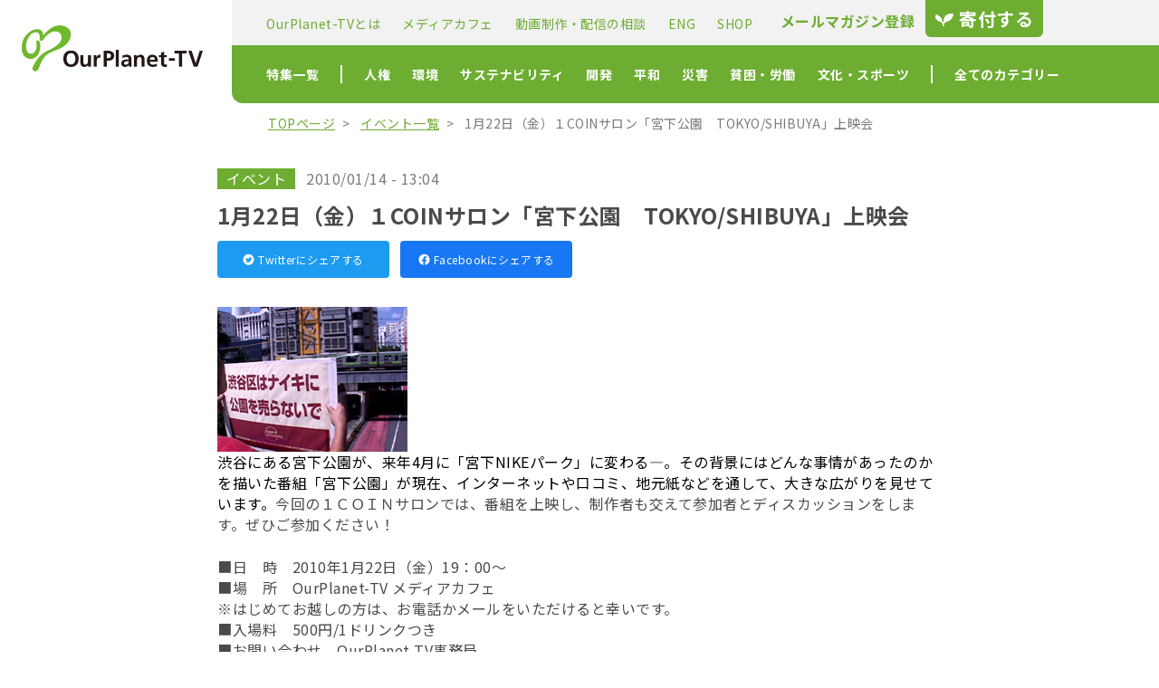

--- FILE ---
content_type: text/html; charset=UTF-8
request_url: https://www.ourplanet-tv.org/event/34943/
body_size: 13930
content:
<!DOCTYPE html>
<html lang="ja">
<head>
    <meta charset="UTF-8">
    <title>1月22日（金）１COINサロン「宮下公園　TOKYO/SHIBUYA」上映会 | OurPlanet-TV：特定非営利活動法人 アワープラネット・ティービー</title>
    <meta name="keywords" lang="ja" content="" />
    <meta name="description" lang="ja" content="" />
    <meta name="viewport" content="width=device-width,initial-scale=1.6,maximum-scale=1.0,user-scalable=yes">
    
        <meta property="og:url" content="https://www.ourplanet-tv.org/event/34943/" />
    <meta property="og:type" content="article" />
    <meta property="og:title" content="1月22日（金）１COINサロン「宮下公園　TOKYO/SHIBUYA」上映会 | OurPlanet-TV：特定非営利活動法人 アワープラネット・ティービー" /> 
    <meta property="og:description" content="渋谷にある宮下公園が、来年4月に「宮下NIKEパーク」に変わる―。その背景にはどんな事情があったのかを描いた番組「宮下公園」が現在、インターネットや口コミ、地元紙などを通して、大きな広がりを見せています。今回の１ＣＯＩＮ [&hellip;]" />
        <meta property="og:image" content="https://www.ourplanet-tv.org/wp/wp-content/uploads/2021/08/picture-7890.jpg" />
        <script type="text/javascript" src="//ajax.googleapis.com/ajax/libs/jquery/1.8.2/jquery.min.js"></script>

    <link rel="apple-touch-icon" sizes="180x180" href="/assets/icons/apple-touch-icon.png">
    <link rel="icon" type="image/png" sizes="32x32" href="/assets/icons/favicon-32x32.png">
    <link rel="icon" type="image/png" sizes="16x16" href="/assets/icons/favicon-16x16.png">


    <!-- Google fonts -->
    <link rel="preconnect" href="https://fonts.gstatic.com">
    <link href="https://fonts.googleapis.com/css2?family=Noto+Sans+JP:wght@400;700&display=swap" rel="stylesheet">

    <!-- font awsome -->
    <script src="https://kit.fontawesome.com/92790c94d5.js" crossorigin="anonymous"></script>

    <!-- ページのスタイル -->
    <link rel="stylesheet" href="/assets/css/page.css">
    <meta name='robots' content='max-image-preview:large' />
<link rel='dns-prefetch' href='//s.w.org' />
		<script type="text/javascript">
			window._wpemojiSettings = {"baseUrl":"https:\/\/s.w.org\/images\/core\/emoji\/13.1.0\/72x72\/","ext":".png","svgUrl":"https:\/\/s.w.org\/images\/core\/emoji\/13.1.0\/svg\/","svgExt":".svg","source":{"concatemoji":"https:\/\/www.ourplanet-tv.org\/wp\/wp-includes\/js\/wp-emoji-release.min.js?ver=5.8.12"}};
			!function(e,a,t){var n,r,o,i=a.createElement("canvas"),p=i.getContext&&i.getContext("2d");function s(e,t){var a=String.fromCharCode;p.clearRect(0,0,i.width,i.height),p.fillText(a.apply(this,e),0,0);e=i.toDataURL();return p.clearRect(0,0,i.width,i.height),p.fillText(a.apply(this,t),0,0),e===i.toDataURL()}function c(e){var t=a.createElement("script");t.src=e,t.defer=t.type="text/javascript",a.getElementsByTagName("head")[0].appendChild(t)}for(o=Array("flag","emoji"),t.supports={everything:!0,everythingExceptFlag:!0},r=0;r<o.length;r++)t.supports[o[r]]=function(e){if(!p||!p.fillText)return!1;switch(p.textBaseline="top",p.font="600 32px Arial",e){case"flag":return s([127987,65039,8205,9895,65039],[127987,65039,8203,9895,65039])?!1:!s([55356,56826,55356,56819],[55356,56826,8203,55356,56819])&&!s([55356,57332,56128,56423,56128,56418,56128,56421,56128,56430,56128,56423,56128,56447],[55356,57332,8203,56128,56423,8203,56128,56418,8203,56128,56421,8203,56128,56430,8203,56128,56423,8203,56128,56447]);case"emoji":return!s([10084,65039,8205,55357,56613],[10084,65039,8203,55357,56613])}return!1}(o[r]),t.supports.everything=t.supports.everything&&t.supports[o[r]],"flag"!==o[r]&&(t.supports.everythingExceptFlag=t.supports.everythingExceptFlag&&t.supports[o[r]]);t.supports.everythingExceptFlag=t.supports.everythingExceptFlag&&!t.supports.flag,t.DOMReady=!1,t.readyCallback=function(){t.DOMReady=!0},t.supports.everything||(n=function(){t.readyCallback()},a.addEventListener?(a.addEventListener("DOMContentLoaded",n,!1),e.addEventListener("load",n,!1)):(e.attachEvent("onload",n),a.attachEvent("onreadystatechange",function(){"complete"===a.readyState&&t.readyCallback()})),(n=t.source||{}).concatemoji?c(n.concatemoji):n.wpemoji&&n.twemoji&&(c(n.twemoji),c(n.wpemoji)))}(window,document,window._wpemojiSettings);
		</script>
		<style type="text/css">
img.wp-smiley,
img.emoji {
	display: inline !important;
	border: none !important;
	box-shadow: none !important;
	height: 1em !important;
	width: 1em !important;
	margin: 0 .07em !important;
	vertical-align: -0.1em !important;
	background: none !important;
	padding: 0 !important;
}
</style>
	<link rel='stylesheet' id='wp-block-library-css'  href='https://www.ourplanet-tv.org/wp/wp-includes/css/dist/block-library/style.min.css?ver=5.8.12' type='text/css' media='all' />
<link rel='stylesheet' id='contact-form-7-css'  href='https://www.ourplanet-tv.org/wp/wp-content/plugins/contact-form-7/includes/css/styles.css?ver=5.4.2' type='text/css' media='all' />
<link rel="https://api.w.org/" href="https://www.ourplanet-tv.org/wp-json/" /><link rel="alternate" type="application/json" href="https://www.ourplanet-tv.org/wp-json/wp/v2/event/34943" /><link rel="EditURI" type="application/rsd+xml" title="RSD" href="https://www.ourplanet-tv.org/wp/xmlrpc.php?rsd" />
<link rel="wlwmanifest" type="application/wlwmanifest+xml" href="https://www.ourplanet-tv.org/wp/wp-includes/wlwmanifest.xml" /> 
<meta name="generator" content="WordPress 5.8.12" />
<link rel="canonical" href="https://www.ourplanet-tv.org/event/34943/" />
<link rel='shortlink' href='https://www.ourplanet-tv.org/?p=34943' />
<link rel="alternate" type="application/json+oembed" href="https://www.ourplanet-tv.org/wp-json/oembed/1.0/embed?url=https%3A%2F%2Fwww.ourplanet-tv.org%2Fevent%2F34943%2F" />
<link rel="alternate" type="text/xml+oembed" href="https://www.ourplanet-tv.org/wp-json/oembed/1.0/embed?url=https%3A%2F%2Fwww.ourplanet-tv.org%2Fevent%2F34943%2F&#038;format=xml" />
</head>
<body>
<div id="header">
    <a href="/" class="logo">
        <img src="/assets/img/logo.png" height="101" width="400" alt="">
    </a>

    <div class="menu" data-modal-menu-toggle>
        <a href="/donation" class="donation sp">
            <span class="leaf">
                <svg width="21" height="14" viewBox="0 0 21 14" fill="none" xmlns="http://www.w3.org/2000/svg">
                    <path d="M7.67343 8.44707C7.01662 7.73077 8.50872 4.32735 1.16526 0.924329C-0.148357 1.16271 -1.9399 7.19335 5.82239 9.22365C8.38973 10.0589 8.09147 12.9249 8.09147 13.9998H9.58357C9.58357 13.9998 8.97334 10.5909 11.7004 9.34108C13.5565 8.49248 18.681 8.21966 20.0412 0.562655C17.4488 -0.936884 9.01796 0.259302 9.22737 7.85524C9.10447 8.92383 9.0434 9.82879 8.44923 9.58181C7.73331 9.28315 7.67343 8.44707 7.67343 8.44707Z" fill="#89C254" />
                </svg>
            </span>
            寄付する
        </a>

        <button class="hamburger sp">
            <span></span>
            <span></span>
            <span></span>
        </button>

                <nav class="pc sub-navigation">
            <ul class="sub-navigation-list">
                <li class="list-item">
                    <a href="/aboutus">
                        OurPlanet-TVとは
                    </a>
                </li>
                <li class="list-item">
                    <a href="/mediacafe">
                        メディアカフェ
                    </a>
                </li>
                <li class="list-item">
                    <a href="/production">
                        動画制作・配信の相談
                    </a>
                </li>
                <li class="list-item">
                    <a href="/eng">
                        ENG
                    </a>
                </li>
                <li class="list-item">
                    <a href="https://optv.theshop.jp/" target="_blank">
                        SHOP
                    </a>
                </li>
            </ul>
            <div class="other">
                <a href="/mailmagazine" class="mail-magazine">
                    <i class="fas fa-paper-plane"></i>
                    メールマガジン登録
                </a>
                <a href="/donation" class="donation">
                    <span class="leaf">
                        <svg width="21" height="14" viewBox="0 0 21 14" fill="none" xmlns="http://www.w3.org/2000/svg">
                            <path d="M7.67343 8.44707C7.01662 7.73077 8.50872 4.32735 1.16526 0.924329C-0.148357 1.16271 -1.9399 7.19335 5.82239 9.22365C8.38973 10.0589 8.09147 12.9249 8.09147 13.9998H9.58357C9.58357 13.9998 8.97334 10.5909 11.7004 9.34108C13.5565 8.49248 18.681 8.21966 20.0412 0.562655C17.4488 -0.936884 9.01796 0.259302 9.22737 7.85524C9.10447 8.92383 9.0434 9.82879 8.44923 9.58181C7.73331 9.28315 7.67343 8.44707 7.67343 8.44707Z" fill="#fff" />
                        </svg>
                    </span>
                    寄付する
                </a>
            </div>

        </nav>

        <nav class="pc main-navigation">
            <ul class="main-navigation-list">
                <li class="list-item bar">
                    <a href="/feature/">
                        特集一覧
                    </a>
                    <div class="hidden-nav yoko">
                        <ul class="hidden-nav-list">
                            <li class="hidden-nav-item bar">
                                <a href="/feature/">
                                    特集一覧
                                </a>
                            </li>
                                                            <li class="hidden-nav-item">
                                    <a href="/feature/linear">
                                        リニア（大深度）                                    </a>
                                </li>
                                                            <li class="hidden-nav-item">
                                    <a href="/feature/feature-lgbtq">
                                        LGBTQ                                    </a>
                                </li>
                                                            <li class="hidden-nav-item">
                                    <a href="/feature/feature-immigrant">
                                        移民難民                                    </a>
                                </li>
                                                    </ul>
                    </div>
                </li>
                                                                            <li class="list-item">
                        
                         
                        <a href="/category/human-rights/">
                            人権                        </a>
                        <div class="hidden-nav">
                            <ul class="hidden-nav-list">
                                <li class="hidden-nav-head">
                                    人権                                </li>
                                                                                                    <li class="hidden-nav-item">
                                        <a href="/category/gender/">
                                            ジェンダー・セクシュアリティ                                        </a>
                                    </li>
                                                                    <li class="hidden-nav-item">
                                        <a href="/category/foreigner/">
                                            人権・外国人・暴力                                        </a>
                                    </li>
                                                                    <li class="hidden-nav-item">
                                        <a href="/category/disability/">
                                            障がい                                        </a>
                                    </li>
                                                            </ul>
                        </div>
                    </li>
                                                                                <li class="list-item">
                        
                         
                        <a href="/category/environment/">
                            環境                        </a>
                        <div class="hidden-nav">
                            <ul class="hidden-nav-list">
                                <li class="hidden-nav-head">
                                    環境                                </li>
                                                                                                    <li class="hidden-nav-item">
                                        <a href="/category/pollution/">
                                            公害・健康被害                                        </a>
                                    </li>
                                                                    <li class="hidden-nav-item">
                                        <a href="/category/nature/">
                                            自然・公害                                        </a>
                                    </li>
                                                                    <li class="hidden-nav-item">
                                        <a href="/category/nuclear-power-plant/">
                                            原発                                        </a>
                                    </li>
                                                                    <li class="hidden-nav-item">
                                        <a href="/category/energy/">
                                            エネルギー・気候変動                                        </a>
                                    </li>
                                                            </ul>
                        </div>
                    </li>
                                                                                <li class="list-item">
                        
                         
                        <a href="/category/sustainability/">
                            サステナビリティ                        </a>
                        <div class="hidden-nav">
                            <ul class="hidden-nav-list">
                                <li class="hidden-nav-head">
                                    サステナビリティ                                </li>
                                                                                                    <li class="hidden-nav-item">
                                        <a href="/category/agriculture/">
                                            農業・食糧・消費                                        </a>
                                    </li>
                                                                    <li class="hidden-nav-item">
                                        <a href="/category/global/">
                                            グローバリズム経済                                        </a>
                                    </li>
                                                                    <li class="hidden-nav-item">
                                        <a href="/category/how-to-live/">
                                            生き方・暮らし方                                        </a>
                                    </li>
                                                            </ul>
                        </div>
                    </li>
                                                                                <li class="list-item">
                        
                         
                        <a href="/category/development/">
                            開発                        </a>
                        <div class="hidden-nav">
                            <ul class="hidden-nav-list">
                                <li class="hidden-nav-head">
                                    開発                                </li>
                                                                                                    <li class="hidden-nav-item">
                                        <a href="/category/international-cooperation/">
                                            国際協力・開発・ODA                                        </a>
                                    </li>
                                                            </ul>
                        </div>
                    </li>
                                                                                <li class="list-item">
                        
                         
                        <a href="/category/peace/">
                            平和                        </a>
                        <div class="hidden-nav">
                            <ul class="hidden-nav-list">
                                <li class="hidden-nav-head">
                                    平和                                </li>
                                                                                                    <li class="hidden-nav-item">
                                        <a href="/category/war/">
                                            平和・戦争・基地・戦後補償（沖縄基地）                                        </a>
                                    </li>
                                                            </ul>
                        </div>
                    </li>
                                                                                <li class="list-item">
                        
                         
                        <a href="/category/disaster/">
                            災害                        </a>
                        <div class="hidden-nav">
                            <ul class="hidden-nav-list">
                                <li class="hidden-nav-head">
                                    災害                                </li>
                                                                                                    <li class="hidden-nav-item">
                                        <a href="/category/nuclear-accident/">
                                            原発事故                                        </a>
                                    </li>
                                                                    <li class="hidden-nav-item">
                                        <a href="/category/disaster-prevention/">
                                            災害・防災                                        </a>
                                    </li>
                                                                    <li class="hidden-nav-item">
                                        <a href="/category/great-east-japan-earthquake/">
                                            東日本大震災                                        </a>
                                    </li>
                                                            </ul>
                        </div>
                    </li>
                                                                                <li class="list-item">
                        
                         
                        <a href="/category/poverty/">
                            貧困・労働                        </a>
                        <div class="hidden-nav">
                            <ul class="hidden-nav-list">
                                <li class="hidden-nav-head">
                                    貧困・労働                                </li>
                                                                                                    <li class="hidden-nav-item">
                                        <a href="/category/labor/">
                                            労働・貧困・野宿者                                        </a>
                                    </li>
                                                            </ul>
                        </div>
                    </li>
                                                                                <li class="list-item bar">
                         
                        <a href="/category/culture-sports/">
                            文化・スポーツ                        </a>
                        <div class="hidden-nav">
                            <ul class="hidden-nav-list">
                                <li class="hidden-nav-head">
                                    文化・スポーツ                                </li>
                                                                                                    <li class="hidden-nav-item">
                                        <a href="/category/olympics/">
                                            五輪                                        </a>
                                    </li>
                                                                    <li class="hidden-nav-item">
                                        <a href="/category/media/">
                                            メディア・コミュニケーション                                        </a>
                                    </li>
                                                                    <li class="hidden-nav-item">
                                        <a href="/category/art/">
                                            アート・音楽・カルチャー                                        </a>
                                    </li>
                                                                    <li class="hidden-nav-item">
                                        <a href="/category/movie/">
                                            映画                                        </a>
                                    </li>
                                                            </ul>
                        </div>
                    </li>
                                                    <li class="list-item">
                    全てのカテゴリー
                    <div class="hidden-nav all-categories">
                        <ul class="hidden-nav-list">
                            <li class="hidden-nav-head">
                                人権
                            </li>
                            <li class="hidden-nav-item">
                                <a href="/category/gender/">
                                    ジェンダー・セクシュアリティ
                                </a>
                            </li>
                            <li class="hidden-nav-item">
                                <a href="/category/foreigner/">
                                    人権・外国人・暴力
                                </a>
                            </li>
                            <li class="hidden-nav-item">
                                <a href="/category/disability/">
                                    障がい
                                </a>
                            </li>
                            <li class="hidden-nav-head">
                                環境
                            </li>
                            <li class="hidden-nav-item">
                                <a href="/category/nature/">
                                    自然・公害
                                </a>
                            </li>
                            <li class="hidden-nav-item">
                                <a href="/category/nuclear-power-plant/">
                                    原発
                                </a>
                            </li>
                            <li class="hidden-nav-item">
                                <a href="/category/energy/">
                                    エネルギー・気候変動
                                </a>
                            </li>
                        </ul>
                        <ul class="hidden-nav-list">
                            <li class="hidden-nav-head">
                                サステナビリティ
                            </li>
                            <li class="hidden-nav-item">
                                <a href="/category/agriculture/">
                                    農業・食糧・消費
                                </a>
                            </li>
                            <li class="hidden-nav-item">
                                <a href="/category/global/">
                                    グローバリズム経済
                                </a>
                            </li>
                            <li class="hidden-nav-item">
                                <a href="/category/how-to-live/">
                                    生き方・暮らし方
                                </a>
                            </li>
                            <li class="hidden-nav-head">
                                開発
                            </li>
                            <li class="hidden-nav-item">
                                <a href="/category/international-cooperation/">
                                    国際協力・開発・ODA
                                </a>
                            </li>
                            <li class="hidden-nav-head">
                                平和
                            </li>
                            <li class="hidden-nav-item">
                                <a href="/category/war/">
                                    平和・戦争・基地・戦後補償（沖縄基地）
                                </a>
                            </li>
                        </ul>
                        <ul class="hidden-nav-list">
                            <li class="hidden-nav-head">
                                災害
                            </li>
                            <li class="hidden-nav-item">
                                <a href="/category/disaster-prevention/">
                                    災害・防災
                                </a>
                            </li>
                            <li class="hidden-nav-item">
                                <a href="/category/great-east-japan-earthquake/">
                                    東日本大震災
                                </a>
                            </li>
                            <li class="hidden-nav-head">
                                医療福祉
                            </li>
                            <li class="hidden-nav-item">
                                <a href="/category/health/">
                                    保健・医療・福祉
                                </a>
                            </li>
                            <li class="hidden-nav-item">
                                <a href="/category/covid19/">
                                    コロナ
                                </a>
                            </li>
                            <li class="hidden-nav-head">
                                子ども
                            </li>
                            <li class="hidden-nav-item">
                                <a href="/category/child/">
                                    子ども
                                </a>
                            </li>
                            <li class="hidden-nav-item">
                                <a href="/category/education/">
                                    教育
                                </a>
                            </li>
                        </ul>
                        <ul class="hidden-nav-list">
                            <li class="hidden-nav-head">
                                貧困・労働
                            </li>
                            <li class="hidden-nav-item">
                                <a href="/category/labor/">
                                    労働・貧困・野宿者
                                </a>
                            </li>
                            <li class="hidden-nav-head">
                                社会運動
                            </li>
                            <li class="hidden-nav-item">
                                <a href="/category/political/">
                                    政治・社会運動
                                </a>
                            </li>
                            <li class="hidden-nav-item">
                                <a href="/category/advocacy/">
                                    アドボカシー
                                </a>
                            </li>
                            <li class="hidden-nav-head">
                                文化
                            </li>
                            <li class="hidden-nav-item">
                                <a href="/category/media/">
                                    メディア・コミュニケーション
                                </a>
                            </li>
                            <li class="hidden-nav-item">
                                <a href="/category/art/">
                                    アート・音楽・カルチャー
                                </a>
                            </li>
                            <li class="hidden-nav-item">
                                <a href="/category/movie/">
                                    映画
                                </a>
                            </li>
                        </ul>
                    </div>
                </li>

            </ul>
        </nav>
    </div>
</div>
<div id="modal-menu">
    <div class="search-block keyword-search ">
        <form method="get" id="searchform" action="https://www.ourplanet-tv.org/">
            <div class="input-wrapper">
                <input type="text" class="searchtext" name="s" placeholder="キーワードを入力">
                <input type="submit" class="searchsubmit" value="検索">
            </div>
        </form>
    </div>
    <div class="search-block term-search">
        <h3 class="search-head">
            時期で探す
        </h3>
        <div class="select-wrap">
            <select name="" class="searchselect" id="" onchange="document.location.href=this.options[this.selectedIndex].value;">
                <option value="" selected>投稿時期を選択</option>
                	<option value='https://www.ourplanet-tv.org/date/2026/01/'> 2026年1月 </option>
	<option value='https://www.ourplanet-tv.org/date/2025/12/'> 2025年12月 </option>
	<option value='https://www.ourplanet-tv.org/date/2025/11/'> 2025年11月 </option>
	<option value='https://www.ourplanet-tv.org/date/2025/10/'> 2025年10月 </option>
	<option value='https://www.ourplanet-tv.org/date/2025/09/'> 2025年9月 </option>
	<option value='https://www.ourplanet-tv.org/date/2025/08/'> 2025年8月 </option>
	<option value='https://www.ourplanet-tv.org/date/2025/07/'> 2025年7月 </option>
	<option value='https://www.ourplanet-tv.org/date/2025/06/'> 2025年6月 </option>
	<option value='https://www.ourplanet-tv.org/date/2025/05/'> 2025年5月 </option>
	<option value='https://www.ourplanet-tv.org/date/2025/04/'> 2025年4月 </option>
	<option value='https://www.ourplanet-tv.org/date/2025/03/'> 2025年3月 </option>
	<option value='https://www.ourplanet-tv.org/date/2025/02/'> 2025年2月 </option>
	<option value='https://www.ourplanet-tv.org/date/2025/01/'> 2025年1月 </option>
	<option value='https://www.ourplanet-tv.org/date/2024/12/'> 2024年12月 </option>
	<option value='https://www.ourplanet-tv.org/date/2024/11/'> 2024年11月 </option>
	<option value='https://www.ourplanet-tv.org/date/2024/10/'> 2024年10月 </option>
	<option value='https://www.ourplanet-tv.org/date/2024/09/'> 2024年9月 </option>
	<option value='https://www.ourplanet-tv.org/date/2024/08/'> 2024年8月 </option>
	<option value='https://www.ourplanet-tv.org/date/2024/07/'> 2024年7月 </option>
	<option value='https://www.ourplanet-tv.org/date/2024/06/'> 2024年6月 </option>
	<option value='https://www.ourplanet-tv.org/date/2024/05/'> 2024年5月 </option>
	<option value='https://www.ourplanet-tv.org/date/2024/04/'> 2024年4月 </option>
	<option value='https://www.ourplanet-tv.org/date/2024/03/'> 2024年3月 </option>
	<option value='https://www.ourplanet-tv.org/date/2024/02/'> 2024年2月 </option>
	<option value='https://www.ourplanet-tv.org/date/2024/01/'> 2024年1月 </option>
	<option value='https://www.ourplanet-tv.org/date/2023/12/'> 2023年12月 </option>
	<option value='https://www.ourplanet-tv.org/date/2023/11/'> 2023年11月 </option>
	<option value='https://www.ourplanet-tv.org/date/2023/10/'> 2023年10月 </option>
	<option value='https://www.ourplanet-tv.org/date/2023/09/'> 2023年9月 </option>
	<option value='https://www.ourplanet-tv.org/date/2023/08/'> 2023年8月 </option>
	<option value='https://www.ourplanet-tv.org/date/2023/07/'> 2023年7月 </option>
	<option value='https://www.ourplanet-tv.org/date/2023/06/'> 2023年6月 </option>
	<option value='https://www.ourplanet-tv.org/date/2023/05/'> 2023年5月 </option>
	<option value='https://www.ourplanet-tv.org/date/2023/04/'> 2023年4月 </option>
	<option value='https://www.ourplanet-tv.org/date/2023/03/'> 2023年3月 </option>
	<option value='https://www.ourplanet-tv.org/date/2023/02/'> 2023年2月 </option>
	<option value='https://www.ourplanet-tv.org/date/2023/01/'> 2023年1月 </option>
	<option value='https://www.ourplanet-tv.org/date/2022/12/'> 2022年12月 </option>
	<option value='https://www.ourplanet-tv.org/date/2022/11/'> 2022年11月 </option>
	<option value='https://www.ourplanet-tv.org/date/2022/10/'> 2022年10月 </option>
	<option value='https://www.ourplanet-tv.org/date/2022/09/'> 2022年9月 </option>
	<option value='https://www.ourplanet-tv.org/date/2022/08/'> 2022年8月 </option>
	<option value='https://www.ourplanet-tv.org/date/2022/07/'> 2022年7月 </option>
	<option value='https://www.ourplanet-tv.org/date/2022/06/'> 2022年6月 </option>
	<option value='https://www.ourplanet-tv.org/date/2022/05/'> 2022年5月 </option>
	<option value='https://www.ourplanet-tv.org/date/2022/04/'> 2022年4月 </option>
	<option value='https://www.ourplanet-tv.org/date/2022/03/'> 2022年3月 </option>
	<option value='https://www.ourplanet-tv.org/date/2022/02/'> 2022年2月 </option>
	<option value='https://www.ourplanet-tv.org/date/2022/01/'> 2022年1月 </option>
	<option value='https://www.ourplanet-tv.org/date/2021/12/'> 2021年12月 </option>
	<option value='https://www.ourplanet-tv.org/date/2021/11/'> 2021年11月 </option>
	<option value='https://www.ourplanet-tv.org/date/2021/10/'> 2021年10月 </option>
	<option value='https://www.ourplanet-tv.org/date/2021/09/'> 2021年9月 </option>
	<option value='https://www.ourplanet-tv.org/date/2021/08/'> 2021年8月 </option>
	<option value='https://www.ourplanet-tv.org/date/2021/07/'> 2021年7月 </option>
	<option value='https://www.ourplanet-tv.org/date/2021/06/'> 2021年6月 </option>
	<option value='https://www.ourplanet-tv.org/date/2021/05/'> 2021年5月 </option>
	<option value='https://www.ourplanet-tv.org/date/2021/04/'> 2021年4月 </option>
	<option value='https://www.ourplanet-tv.org/date/2021/03/'> 2021年3月 </option>
	<option value='https://www.ourplanet-tv.org/date/2021/02/'> 2021年2月 </option>
	<option value='https://www.ourplanet-tv.org/date/2021/01/'> 2021年1月 </option>
	<option value='https://www.ourplanet-tv.org/date/2020/12/'> 2020年12月 </option>
	<option value='https://www.ourplanet-tv.org/date/2020/11/'> 2020年11月 </option>
	<option value='https://www.ourplanet-tv.org/date/2020/10/'> 2020年10月 </option>
	<option value='https://www.ourplanet-tv.org/date/2020/09/'> 2020年9月 </option>
	<option value='https://www.ourplanet-tv.org/date/2020/08/'> 2020年8月 </option>
	<option value='https://www.ourplanet-tv.org/date/2020/07/'> 2020年7月 </option>
	<option value='https://www.ourplanet-tv.org/date/2020/06/'> 2020年6月 </option>
	<option value='https://www.ourplanet-tv.org/date/2020/05/'> 2020年5月 </option>
	<option value='https://www.ourplanet-tv.org/date/2020/04/'> 2020年4月 </option>
	<option value='https://www.ourplanet-tv.org/date/2020/03/'> 2020年3月 </option>
	<option value='https://www.ourplanet-tv.org/date/2020/02/'> 2020年2月 </option>
	<option value='https://www.ourplanet-tv.org/date/2020/01/'> 2020年1月 </option>
	<option value='https://www.ourplanet-tv.org/date/2019/12/'> 2019年12月 </option>
	<option value='https://www.ourplanet-tv.org/date/2019/11/'> 2019年11月 </option>
	<option value='https://www.ourplanet-tv.org/date/2019/10/'> 2019年10月 </option>
	<option value='https://www.ourplanet-tv.org/date/2019/09/'> 2019年9月 </option>
	<option value='https://www.ourplanet-tv.org/date/2019/08/'> 2019年8月 </option>
	<option value='https://www.ourplanet-tv.org/date/2019/07/'> 2019年7月 </option>
	<option value='https://www.ourplanet-tv.org/date/2019/06/'> 2019年6月 </option>
	<option value='https://www.ourplanet-tv.org/date/2019/05/'> 2019年5月 </option>
	<option value='https://www.ourplanet-tv.org/date/2019/04/'> 2019年4月 </option>
	<option value='https://www.ourplanet-tv.org/date/2019/03/'> 2019年3月 </option>
	<option value='https://www.ourplanet-tv.org/date/2019/02/'> 2019年2月 </option>
	<option value='https://www.ourplanet-tv.org/date/2019/01/'> 2019年1月 </option>
	<option value='https://www.ourplanet-tv.org/date/2018/12/'> 2018年12月 </option>
	<option value='https://www.ourplanet-tv.org/date/2018/11/'> 2018年11月 </option>
	<option value='https://www.ourplanet-tv.org/date/2018/10/'> 2018年10月 </option>
	<option value='https://www.ourplanet-tv.org/date/2018/09/'> 2018年9月 </option>
	<option value='https://www.ourplanet-tv.org/date/2018/08/'> 2018年8月 </option>
	<option value='https://www.ourplanet-tv.org/date/2018/07/'> 2018年7月 </option>
	<option value='https://www.ourplanet-tv.org/date/2018/06/'> 2018年6月 </option>
	<option value='https://www.ourplanet-tv.org/date/2018/05/'> 2018年5月 </option>
	<option value='https://www.ourplanet-tv.org/date/2018/04/'> 2018年4月 </option>
	<option value='https://www.ourplanet-tv.org/date/2018/03/'> 2018年3月 </option>
	<option value='https://www.ourplanet-tv.org/date/2018/02/'> 2018年2月 </option>
	<option value='https://www.ourplanet-tv.org/date/2018/01/'> 2018年1月 </option>
	<option value='https://www.ourplanet-tv.org/date/2017/12/'> 2017年12月 </option>
	<option value='https://www.ourplanet-tv.org/date/2017/11/'> 2017年11月 </option>
	<option value='https://www.ourplanet-tv.org/date/2017/10/'> 2017年10月 </option>
	<option value='https://www.ourplanet-tv.org/date/2017/09/'> 2017年9月 </option>
	<option value='https://www.ourplanet-tv.org/date/2017/08/'> 2017年8月 </option>
	<option value='https://www.ourplanet-tv.org/date/2017/07/'> 2017年7月 </option>
	<option value='https://www.ourplanet-tv.org/date/2017/06/'> 2017年6月 </option>
	<option value='https://www.ourplanet-tv.org/date/2017/05/'> 2017年5月 </option>
	<option value='https://www.ourplanet-tv.org/date/2017/04/'> 2017年4月 </option>
	<option value='https://www.ourplanet-tv.org/date/2017/03/'> 2017年3月 </option>
	<option value='https://www.ourplanet-tv.org/date/2017/02/'> 2017年2月 </option>
	<option value='https://www.ourplanet-tv.org/date/2017/01/'> 2017年1月 </option>
	<option value='https://www.ourplanet-tv.org/date/2016/12/'> 2016年12月 </option>
	<option value='https://www.ourplanet-tv.org/date/2016/11/'> 2016年11月 </option>
	<option value='https://www.ourplanet-tv.org/date/2016/10/'> 2016年10月 </option>
	<option value='https://www.ourplanet-tv.org/date/2016/09/'> 2016年9月 </option>
	<option value='https://www.ourplanet-tv.org/date/2016/08/'> 2016年8月 </option>
	<option value='https://www.ourplanet-tv.org/date/2016/07/'> 2016年7月 </option>
	<option value='https://www.ourplanet-tv.org/date/2016/06/'> 2016年6月 </option>
	<option value='https://www.ourplanet-tv.org/date/2016/05/'> 2016年5月 </option>
	<option value='https://www.ourplanet-tv.org/date/2016/04/'> 2016年4月 </option>
	<option value='https://www.ourplanet-tv.org/date/2016/03/'> 2016年3月 </option>
	<option value='https://www.ourplanet-tv.org/date/2016/02/'> 2016年2月 </option>
	<option value='https://www.ourplanet-tv.org/date/2016/01/'> 2016年1月 </option>
	<option value='https://www.ourplanet-tv.org/date/2015/12/'> 2015年12月 </option>
	<option value='https://www.ourplanet-tv.org/date/2015/11/'> 2015年11月 </option>
	<option value='https://www.ourplanet-tv.org/date/2015/10/'> 2015年10月 </option>
	<option value='https://www.ourplanet-tv.org/date/2015/09/'> 2015年9月 </option>
	<option value='https://www.ourplanet-tv.org/date/2015/08/'> 2015年8月 </option>
	<option value='https://www.ourplanet-tv.org/date/2015/07/'> 2015年7月 </option>
	<option value='https://www.ourplanet-tv.org/date/2015/06/'> 2015年6月 </option>
	<option value='https://www.ourplanet-tv.org/date/2015/05/'> 2015年5月 </option>
	<option value='https://www.ourplanet-tv.org/date/2015/04/'> 2015年4月 </option>
	<option value='https://www.ourplanet-tv.org/date/2015/03/'> 2015年3月 </option>
	<option value='https://www.ourplanet-tv.org/date/2015/02/'> 2015年2月 </option>
	<option value='https://www.ourplanet-tv.org/date/2015/01/'> 2015年1月 </option>
	<option value='https://www.ourplanet-tv.org/date/2014/12/'> 2014年12月 </option>
	<option value='https://www.ourplanet-tv.org/date/2014/11/'> 2014年11月 </option>
	<option value='https://www.ourplanet-tv.org/date/2014/10/'> 2014年10月 </option>
	<option value='https://www.ourplanet-tv.org/date/2014/09/'> 2014年9月 </option>
	<option value='https://www.ourplanet-tv.org/date/2014/08/'> 2014年8月 </option>
	<option value='https://www.ourplanet-tv.org/date/2014/07/'> 2014年7月 </option>
	<option value='https://www.ourplanet-tv.org/date/2014/06/'> 2014年6月 </option>
	<option value='https://www.ourplanet-tv.org/date/2014/05/'> 2014年5月 </option>
	<option value='https://www.ourplanet-tv.org/date/2014/04/'> 2014年4月 </option>
	<option value='https://www.ourplanet-tv.org/date/2014/03/'> 2014年3月 </option>
	<option value='https://www.ourplanet-tv.org/date/2014/02/'> 2014年2月 </option>
	<option value='https://www.ourplanet-tv.org/date/2014/01/'> 2014年1月 </option>
	<option value='https://www.ourplanet-tv.org/date/2013/12/'> 2013年12月 </option>
	<option value='https://www.ourplanet-tv.org/date/2013/11/'> 2013年11月 </option>
	<option value='https://www.ourplanet-tv.org/date/2013/10/'> 2013年10月 </option>
	<option value='https://www.ourplanet-tv.org/date/2013/09/'> 2013年9月 </option>
	<option value='https://www.ourplanet-tv.org/date/2013/08/'> 2013年8月 </option>
	<option value='https://www.ourplanet-tv.org/date/2013/07/'> 2013年7月 </option>
	<option value='https://www.ourplanet-tv.org/date/2013/06/'> 2013年6月 </option>
	<option value='https://www.ourplanet-tv.org/date/2013/05/'> 2013年5月 </option>
	<option value='https://www.ourplanet-tv.org/date/2013/04/'> 2013年4月 </option>
	<option value='https://www.ourplanet-tv.org/date/2013/03/'> 2013年3月 </option>
	<option value='https://www.ourplanet-tv.org/date/2013/02/'> 2013年2月 </option>
	<option value='https://www.ourplanet-tv.org/date/2013/01/'> 2013年1月 </option>
	<option value='https://www.ourplanet-tv.org/date/2012/12/'> 2012年12月 </option>
	<option value='https://www.ourplanet-tv.org/date/2012/11/'> 2012年11月 </option>
	<option value='https://www.ourplanet-tv.org/date/2012/10/'> 2012年10月 </option>
	<option value='https://www.ourplanet-tv.org/date/2012/09/'> 2012年9月 </option>
	<option value='https://www.ourplanet-tv.org/date/2012/08/'> 2012年8月 </option>
	<option value='https://www.ourplanet-tv.org/date/2012/07/'> 2012年7月 </option>
	<option value='https://www.ourplanet-tv.org/date/2012/06/'> 2012年6月 </option>
	<option value='https://www.ourplanet-tv.org/date/2012/05/'> 2012年5月 </option>
	<option value='https://www.ourplanet-tv.org/date/2012/04/'> 2012年4月 </option>
	<option value='https://www.ourplanet-tv.org/date/2012/03/'> 2012年3月 </option>
	<option value='https://www.ourplanet-tv.org/date/2012/02/'> 2012年2月 </option>
	<option value='https://www.ourplanet-tv.org/date/2012/01/'> 2012年1月 </option>
	<option value='https://www.ourplanet-tv.org/date/2011/12/'> 2011年12月 </option>
	<option value='https://www.ourplanet-tv.org/date/2011/11/'> 2011年11月 </option>
	<option value='https://www.ourplanet-tv.org/date/2011/10/'> 2011年10月 </option>
	<option value='https://www.ourplanet-tv.org/date/2011/09/'> 2011年9月 </option>
	<option value='https://www.ourplanet-tv.org/date/2011/08/'> 2011年8月 </option>
	<option value='https://www.ourplanet-tv.org/date/2011/07/'> 2011年7月 </option>
	<option value='https://www.ourplanet-tv.org/date/2011/06/'> 2011年6月 </option>
	<option value='https://www.ourplanet-tv.org/date/2011/05/'> 2011年5月 </option>
	<option value='https://www.ourplanet-tv.org/date/2011/04/'> 2011年4月 </option>
	<option value='https://www.ourplanet-tv.org/date/2011/03/'> 2011年3月 </option>
	<option value='https://www.ourplanet-tv.org/date/2011/02/'> 2011年2月 </option>
	<option value='https://www.ourplanet-tv.org/date/2011/01/'> 2011年1月 </option>
	<option value='https://www.ourplanet-tv.org/date/2010/12/'> 2010年12月 </option>
	<option value='https://www.ourplanet-tv.org/date/2010/11/'> 2010年11月 </option>
	<option value='https://www.ourplanet-tv.org/date/2010/10/'> 2010年10月 </option>
	<option value='https://www.ourplanet-tv.org/date/2010/09/'> 2010年9月 </option>
	<option value='https://www.ourplanet-tv.org/date/2010/08/'> 2010年8月 </option>
	<option value='https://www.ourplanet-tv.org/date/2010/07/'> 2010年7月 </option>
	<option value='https://www.ourplanet-tv.org/date/2010/06/'> 2010年6月 </option>
	<option value='https://www.ourplanet-tv.org/date/2010/05/'> 2010年5月 </option>
	<option value='https://www.ourplanet-tv.org/date/2010/04/'> 2010年4月 </option>
	<option value='https://www.ourplanet-tv.org/date/2010/03/'> 2010年3月 </option>
	<option value='https://www.ourplanet-tv.org/date/2010/02/'> 2010年2月 </option>
	<option value='https://www.ourplanet-tv.org/date/2010/01/'> 2010年1月 </option>
	<option value='https://www.ourplanet-tv.org/date/2009/12/'> 2009年12月 </option>
	<option value='https://www.ourplanet-tv.org/date/2009/11/'> 2009年11月 </option>
	<option value='https://www.ourplanet-tv.org/date/2009/10/'> 2009年10月 </option>
	<option value='https://www.ourplanet-tv.org/date/2009/09/'> 2009年9月 </option>
	<option value='https://www.ourplanet-tv.org/date/2009/08/'> 2009年8月 </option>
	<option value='https://www.ourplanet-tv.org/date/2009/07/'> 2009年7月 </option>
	<option value='https://www.ourplanet-tv.org/date/2009/06/'> 2009年6月 </option>
	<option value='https://www.ourplanet-tv.org/date/2009/05/'> 2009年5月 </option>
	<option value='https://www.ourplanet-tv.org/date/2009/04/'> 2009年4月 </option>
	<option value='https://www.ourplanet-tv.org/date/2009/03/'> 2009年3月 </option>
	<option value='https://www.ourplanet-tv.org/date/2009/02/'> 2009年2月 </option>
	<option value='https://www.ourplanet-tv.org/date/2009/01/'> 2009年1月 </option>
	<option value='https://www.ourplanet-tv.org/date/2008/12/'> 2008年12月 </option>
	<option value='https://www.ourplanet-tv.org/date/2008/11/'> 2008年11月 </option>
	<option value='https://www.ourplanet-tv.org/date/2008/10/'> 2008年10月 </option>
	<option value='https://www.ourplanet-tv.org/date/2008/09/'> 2008年9月 </option>
	<option value='https://www.ourplanet-tv.org/date/2008/08/'> 2008年8月 </option>
	<option value='https://www.ourplanet-tv.org/date/2008/07/'> 2008年7月 </option>
	<option value='https://www.ourplanet-tv.org/date/2008/06/'> 2008年6月 </option>
	<option value='https://www.ourplanet-tv.org/date/2008/05/'> 2008年5月 </option>
	<option value='https://www.ourplanet-tv.org/date/2008/04/'> 2008年4月 </option>
	<option value='https://www.ourplanet-tv.org/date/2008/03/'> 2008年3月 </option>
	<option value='https://www.ourplanet-tv.org/date/2008/02/'> 2008年2月 </option>
	<option value='https://www.ourplanet-tv.org/date/2008/01/'> 2008年1月 </option>
	<option value='https://www.ourplanet-tv.org/date/2007/12/'> 2007年12月 </option>
	<option value='https://www.ourplanet-tv.org/date/2007/11/'> 2007年11月 </option>
	<option value='https://www.ourplanet-tv.org/date/2007/10/'> 2007年10月 </option>
	<option value='https://www.ourplanet-tv.org/date/2007/09/'> 2007年9月 </option>
	<option value='https://www.ourplanet-tv.org/date/2007/08/'> 2007年8月 </option>
	<option value='https://www.ourplanet-tv.org/date/2007/07/'> 2007年7月 </option>
	<option value='https://www.ourplanet-tv.org/date/2007/06/'> 2007年6月 </option>
	<option value='https://www.ourplanet-tv.org/date/2007/05/'> 2007年5月 </option>
	<option value='https://www.ourplanet-tv.org/date/2007/04/'> 2007年4月 </option>
	<option value='https://www.ourplanet-tv.org/date/2007/03/'> 2007年3月 </option>
	<option value='https://www.ourplanet-tv.org/date/2007/02/'> 2007年2月 </option>
	<option value='https://www.ourplanet-tv.org/date/2007/01/'> 2007年1月 </option>
	<option value='https://www.ourplanet-tv.org/date/2006/12/'> 2006年12月 </option>
	<option value='https://www.ourplanet-tv.org/date/2006/11/'> 2006年11月 </option>
	<option value='https://www.ourplanet-tv.org/date/2006/10/'> 2006年10月 </option>
	<option value='https://www.ourplanet-tv.org/date/2006/09/'> 2006年9月 </option>
	<option value='https://www.ourplanet-tv.org/date/2006/08/'> 2006年8月 </option>
	<option value='https://www.ourplanet-tv.org/date/2006/07/'> 2006年7月 </option>
	<option value='https://www.ourplanet-tv.org/date/2006/06/'> 2006年6月 </option>
	<option value='https://www.ourplanet-tv.org/date/2006/05/'> 2006年5月 </option>
	<option value='https://www.ourplanet-tv.org/date/2006/04/'> 2006年4月 </option>
	<option value='https://www.ourplanet-tv.org/date/2005/10/'> 2005年10月 </option>
	<option value='https://www.ourplanet-tv.org/date/2005/09/'> 2005年9月 </option>
	<option value='https://www.ourplanet-tv.org/date/2005/08/'> 2005年8月 </option>
	<option value='https://www.ourplanet-tv.org/date/2005/07/'> 2005年7月 </option>
	<option value='https://www.ourplanet-tv.org/date/2003/08/'> 2003年8月 </option>
	<option value='https://www.ourplanet-tv.org/date/2000/01/'> 2000年1月 </option>
            </select>
        </div>
    </div>
    <div class="search-block formats-search">
        <h3 class="search-head">
            記事ジャンル
        </h3>
        <ul class="formats">
                            <li class="format">
                    <a href="/genre/genre-news/">
                        ニュース                    </a>
                </li>
                            <li class="format">
                    <a href="/genre/genre-contact/">
                        インタビュー                    </a>
                </li>
                            <li class="format">
                    <a href="/genre/genre-documentary/">
                        ドキュメンタリー                    </a>
                </li>
                            <li class="format">
                    <a href="/genre/genre-loveletter/">
                        ラジオ                    </a>
                </li>
                            <li class="format">
                    <a href="/genre/genre-workshop/">
                        ワークショップ作品                    </a>
                </li>
                            <li class="format">
                    <a href="/genre/genre-movie/">
                        映画紹介                    </a>
                </li>
                            <li class="format">
                    <a href="/genre/genre-english/">
                        English Contents                    </a>
                </li>
                            <li class="format">
                    <a href="/genre/genre-live/">
                        ライブ配信                    </a>
                </li>
                    </ul>
    </div>

    <ul class="main-list">
        <li class="main-category">
            <div class="category-name" data-acordion-menu>
                特集一覧
            </div>
            <div class="sub-block" data-acordion-target>
                <ul class="sub-list">
                    <li class="sub-item">
                        <a href="/feature">
                            特集一覧
                        </a>
                    </li>
                                            <li class="sub-item">
                            <a href="/feature/linear">
                                リニア（大深度）                            </a>
                        </li>
                                            <li class="sub-item">
                            <a href="/feature/feature-childhood-thyroid-cancer">
                                小児甲状腺がん                            </a>
                        </li>
                                            <li class="sub-item">
                            <a href="/feature/feature-lgbtq">
                                LGBTQ                            </a>
                        </li>
                                            <li class="sub-item">
                            <a href="/feature/odaka-school">
                                小高中学校                            </a>
                        </li>
                                            <li class="sub-item">
                            <a href="/feature/feature-immigrant">
                                移民難民                            </a>
                        </li>
                                            <li class="sub-item">
                            <a href="/feature/feature-child-victims-support-act">
                                子ども被災者支援法                            </a>
                        </li>
                                            <li class="sub-item">
                            <a href="/feature/feature-burma-myanmar">
                                ビルマ（ミャンマー）                            </a>
                        </li>
                                            <li class="sub-item">
                            <a href="/feature/feature-nuclear-power-plant">
                                福島第一原発事故                            </a>
                        </li>
                                            <li class="sub-item">
                            <a href="/feature/feature-miyazaki-hayano-paper">
                                宮崎早野論文                            </a>
                        </li>
                                            <li class="sub-item">
                            <a href="/feature/feature-covid19">
                                新型コロナウイルス                            </a>
                        </li>
                                            <li class="sub-item">
                            <a href="/feature/feature-earthquake">
                                東日本大震災                            </a>
                        </li>
                                            <li class="sub-item">
                            <a href="/feature/feature-torch">
                                トーチプロジェクト                            </a>
                        </li>
                                            <li class="sub-item">
                            <a href="/feature/feature-olympic">
                                オリンピック                            </a>
                        </li>
                                            <li class="sub-item">
                            <a href="/feature/%e5%ae%ae%e4%b8%8b%e5%85%ac%e5%9c%92">
                                宮下公園                            </a>
                        </li>
                                    </ul>
            </div>
        </li>
        <li class="main-category">
            <div class="category-name" data-acordion-menu>
                全てのカテゴリー
            </div>
            <div class="sub-block" data-acordion-target>
                <div class="label">
                    人権
                </div>
                <ul class="sub-list">
                    <li class="sub-item">
                        <a href="/category/gender/">
                            ジェンダー・セクシュアリティ
                        </a>
                    </li>
                    <li class="sub-item">
                        <a href="/category/foreigner/">
                            人権・外国人・暴力
                        </a>
                    </li>
                    <li class="sub-item">
                        <a href="/category/disability/">
                            障がい
                        </a>
                    </li>
                </ul>
                <div class="label">
                    環境
                </div>
                <ul class="sub-list">
                    <li class="sub-item">
                        <a href="/category/nature/">
                            自然・公害
                        </a>
                    </li>
                    <li class="sub-item">
                        <a href="/category/nuclear-power-plant/">
                            原発
                        </a>
                    </li>
                    <li class="sub-item">
                        <a href="/category/energy/">
                            エネルギー・気候変動
                        </a>
                    </li>
                </ul>
                <div class="label">
                    サステナビリティ
                </div>
                <ul class="sub-list">
                    <li class="sub-item">
                        <a href="/category/agriculture/">
                            農業・食糧・消費
                        </a>
                    </li>
                    <li class="sub-item">
                        <a href="/category/global/">
                            グローバリズム経済
                        </a>
                    </li>
                    <li class="sub-item">
                        <a href="/category/how-to-live/">
                            生き方・暮らし方
                        </a>
                    </li>
                </ul>
                <div class="label">
                    開発
                </div>
                <ul class="sub-list">
                    <li class="sub-item">
                        <a href="/category/international-cooperation/">
                            国際協力・開発・ODA
                        </a>
                    </li>
                </ul>
                <div class="label">
                    平和
                </div>
                <ul class="sub-list">
                    <li class="sub-item">
                        <a href="/category/war/">
                            平和・戦争・基地・戦後補償（沖縄基地）
                        </a>
                    </li>
                </ul>
                <div class="label">
                    災害
                </div>
                <ul class="sub-list">
                    <li class="sub-item">
                        <a href="/category/disaster-prevention/">
                            災害・防災
                        </a>
                    </li>
                    <li class="sub-item">
                        <a href="/category/great-east-japan-earthquake/">
                            東日本大震災
                        </a>
                    </li>
                </ul>
                <div class="label">
                    医療福祉
                </div>
                <ul class="sub-list">
                    <li class="sub-item">
                        <a href="/category/medical-welfare/">
                            保険・医療・福祉
                        </a>
                    </li>
                    <li class="sub-item">
                        <a href="/category/covid19/">
                            コロナ
                        </a>
                    </li>
                </ul>
                <div class="label">
                    子ども
                </div>
                <ul class="sub-list">
                    <li class="sub-item">
                        <a href="/category/child/">
                            子ども
                        </a>
                    </li>
                    <li class="sub-item">
                        <a href="/category/education/">
                            教育
                        </a>
                    </li>
                </ul>
                <div class="label">
                    貧困・労働
                </div>
                <ul class="sub-list">
                    <li class="sub-item">
                        <a href="/category/poverty/">
                            労働・貧困・野宿者
                        </a>
                    </li>
                </ul>
                <div class="label">
                    社会運動
                </div>
                <ul class="sub-list">
                    <li class="sub-item">
                        <a href="/category/social-movement/">
                            政治・社会運動
                        </a>
                    </li>
                    <li class="sub-item">
                        <a href="/category/advocacy/">
                            アドボカシー
                        </a>
                    </li>
                </ul>
                <div class="label">
                    文化
                </div>
                <ul class="sub-list">
                    <li class="sub-item">
                        <a href="/category/media/">
                            メディア・コミュニケーション
                        </a>
                    </li>
                    <li class="sub-item">
                        <a href="/category/art/">
                            アート・音楽・カルチャー
                        </a>
                    </li>
                    <li class="sub-item">
                        <a href="/category/movie/">
                            映画
                        </a>
                    </li>
                </ul>
            </div>
        </li>
        <li class="main-category">
            <div class="category-name" data-acordion-menu>
                イベント
            </div>
            <div class="sub-block" data-acordion-target>
                <ul class="sub-list">
                    <li class="sub-item">
                        <a href="/event/">
                            イベント一覧
                        </a>
                    </li>
                                            <li class="sub-item">
                            <a href="/eventcategory/campaign">
                                キャンペーン                            </a>
                        </li>
                                            <li class="sub-item">
                            <a href="/eventcategory/event">
                                イベント                            </a>
                        </li>
                                            <li class="sub-item">
                            <a href="/eventcategory/workshop">
                                ワークショップ/セミナー                            </a>
                        </li>
                                            <li class="sub-item">
                            <a href="/eventcategory/koubo">
                                公募                            </a>
                        </li>
                                    </ul>

            </div>
        </li>
    </ul>
    <div class="bg-box">
        <nav class="sub-navigation">
            <ul>
                <li class="list-item">
                    <a href="/aboutus">
                        OurPlanet-TVとは
                    </a>
                </li>
                <li class="list-item">
                    <a href="/mediacafe">
                        メディアカフェ
                    </a>
                </li>
                <li class="list-item">
                    <a href="/production">
                        動画制作・配信の相談
                    </a>
                </li>
                <li class="list-item">
                    <a href="/eng">
                        ENG
                    </a>
                </li>
                <li class="list-item">
                    <a href="https://optv.theshop.jp/" target="_blank">
                        SHOP
                    </a>
                </li>
            </ul>
        </nav>

        <a href="/mailmagazine" class="mail-magazine">
            <i class="fas fa-paper-plane"></i>
            メールマガジン登録
        </a>
    </div>

</div>
<main id="main">
    <ul class="pankuzu pc">
        <li class="pankuzu-item">
            <a href="/">
                TOPページ
            </a>
        </li>
        <li class="pankuzu-item">
            <a href="/event/">
                イベント一覧
            </a>
        </li>
        <li class="pankuzu-item">
            1月22日（金）１COINサロン「宮下公園　TOKYO/SHIBUYA」上映会        </li>
    </ul>
    <div class="column-wrapper">
        <div class="one-column">
            <article class="article">
                <div class="article-head">
                    <div class="titles">
                                                                        <div class="category">
                            <span>
                                イベント                            </span>
                        </div>
                                                <date class="date">
                            2010/01/14 - 13:04                        </date>
                        <h1 class="article-title">
                            1月22日（金）１COINサロン「宮下公園　TOKYO/SHIBUYA」上映会                                                    </h1>
                    </div>
                    <div class="share-buttons">
                        <a href="https://www.ourplanet-tv.org/event/34943/" class="button share-twitter">
                            <svg width="13" height="13" viewBox="0 0 13 13" fill="none" xmlns="http://www.w3.org/2000/svg">
                                <path d="M6.5 0.766113C3.1862 0.766113 0.5 3.45231 0.5 6.76611C0.5 10.0799 3.1862 12.7661 6.5 12.7661C9.8138 12.7661 12.5 10.0799 12.5 6.76611C12.5 3.45231 9.8138 0.766113 6.5 0.766113ZM9.5135 5.62851C9.5165 5.69061 9.5177 5.75301 9.5177 5.81541C9.5177 7.72671 8.0627 9.93081 5.4023 9.93081C4.5854 9.93081 3.8252 9.69141 3.185 9.28101C3.2981 9.29451 3.4133 9.30111 3.53 9.30111C4.2077 9.30111 4.8314 9.06981 5.3264 8.68191C4.6931 8.67021 4.1594 8.25201 3.9752 7.67721C4.0634 7.69401 4.154 7.70331 4.247 7.70331C4.379 7.70331 4.5068 7.68561 4.6283 7.65231C3.9665 7.51971 3.4679 6.93501 3.4679 6.23421C3.4679 6.22791 3.4679 6.22191 3.4682 6.21591C3.6632 6.32421 3.8861 6.38961 4.1234 6.39681C3.7352 6.13761 3.4796 5.69451 3.4796 5.19291C3.4796 4.92801 3.5513 4.67961 3.6755 4.46601C4.3889 5.34111 5.4548 5.91681 6.6569 5.97711C6.632 5.87121 6.6194 5.76081 6.6194 5.64741C6.6194 4.84881 7.2671 4.20111 8.066 4.20111C8.4821 4.20111 8.8577 4.37691 9.1217 4.65801C9.4511 4.59321 9.7607 4.47261 10.04 4.30701C9.932 4.64481 9.7025 4.92801 9.404 5.10711C9.6965 5.07201 9.9755 4.99461 10.2347 4.87941C10.0412 5.16951 9.7958 5.42451 9.5135 5.62851Z" fill="white"/>
                            </svg>Twitterにシェアする
                        </a>
                        <a href="https://www.ourplanet-tv.org/event/34943/" class="button share-fb">
                            <svg width="13" height="13" viewBox="0 0 13 13" fill="none" xmlns="http://www.w3.org/2000/svg">
                                <path d="M12.5 6.80278C12.5 3.46882 9.81371 0.766113 6.5 0.766113C3.18629 0.766113 0.5 3.46882 0.5 6.80278C0.5 9.81581 2.6941 12.3132 5.5625 12.7661V8.54776H4.03906V6.80278H5.5625V5.47283C5.5625 3.95989 6.45828 3.12419 7.82879 3.12419C8.48527 3.12419 9.17188 3.24209 9.17188 3.24209V4.72768H8.41531C7.67 4.72768 7.4375 5.19304 7.4375 5.67043V6.80278H9.10156L8.83555 8.54776H7.4375V12.7661C10.3059 12.3132 12.5 9.81581 12.5 6.80278Z" fill="white"/>
                            </svg>Facebookにシェアする
                        </a>
                    </div>
                </div>
                <div class="node">
<div><img loading="lazy" class="alignnone size-full wp-image-34942" src="https://www.ourplanet-tv.org/wp/wp-content/uploads/2021/08/picture-7890.jpg" alt="" width="210" height="160" /></div>
<div class="content"><span style="font-size: revert; color: initial;">渋谷にある宮下公園が、来年4月に「宮下NIKEパーク」に変わる―。その背景にはどんな事情があったのかを描いた番組「宮下公園」が現在、インターネットや口コミ、地元紙などを通して、大きな広がりを見せています。</span>今回の１ＣＯＩＮサロンでは、番組を上映し、制作者も交えて参加者とディスカッションをします。ぜひご参加ください！</p>
<p>■日　時　2010年1月22日（金）19：00～<br />
■場　所　OurPlanet-TV メディアカフェ<br />
※はじめてお越しの方は、お電話かメールをいただけると幸いです。<br />
■入場料　500円/1ドリンクつき<br />
■お問い合わせ　OurPlanet-TV事務局<br />
TEL 03-3296-2720 Email <a href="mailto:info@ourplanet-tv.org">info@ourplanet-tv.org</a></p>
</div>
</div>
                <div class="share-block">
                    <p>
                        この番組・記事が「いいね！」と思ったらサポートをお願いします。<br>
                        一人ひとりの応援が次の取材活動につながります。
                    </p>
                    <a href="/donation/" class="button support">
                        <svg width="19" height="13" viewBox="0 0 19 13" fill="none" xmlns="http://www.w3.org/2000/svg">
                            <path d="M7.48815 7.94347C6.92517 7.3295 8.20411 4.41229 1.90971 1.49541C0.78376 1.69973 -0.751844 6.86885 5.90155 8.60911C8.10212 9.32508 7.84647 11.7816 7.84647 12.7029H9.12541C9.12541 12.7029 8.60236 9.78103 10.9398 8.70976C12.5308 7.98239 16.9232 7.74854 18.0891 1.1854C15.867 -0.0999184 8.64061 0.925384 8.8201 7.43619C8.71475 8.35212 8.66241 9.1278 8.15312 8.9161C7.53948 8.66011 7.48815 7.94347 7.48815 7.94347Z" fill="white"></path>
                        </svg>取材をサポートする
                    </a>
                    <a href="https://www.ourplanet-tv.org/event/34943/" class="button share-twitter">
                        <svg width="13" height="13" viewBox="0 0 13 13" fill="none" xmlns="http://www.w3.org/2000/svg">
                            <path d="M6.5 0.766113C3.1862 0.766113 0.5 3.45231 0.5 6.76611C0.5 10.0799 3.1862 12.7661 6.5 12.7661C9.8138 12.7661 12.5 10.0799 12.5 6.76611C12.5 3.45231 9.8138 0.766113 6.5 0.766113ZM9.5135 5.62851C9.5165 5.69061 9.5177 5.75301 9.5177 5.81541C9.5177 7.72671 8.0627 9.93081 5.4023 9.93081C4.5854 9.93081 3.8252 9.69141 3.185 9.28101C3.2981 9.29451 3.4133 9.30111 3.53 9.30111C4.2077 9.30111 4.8314 9.06981 5.3264 8.68191C4.6931 8.67021 4.1594 8.25201 3.9752 7.67721C4.0634 7.69401 4.154 7.70331 4.247 7.70331C4.379 7.70331 4.5068 7.68561 4.6283 7.65231C3.9665 7.51971 3.4679 6.93501 3.4679 6.23421C3.4679 6.22791 3.4679 6.22191 3.4682 6.21591C3.6632 6.32421 3.8861 6.38961 4.1234 6.39681C3.7352 6.13761 3.4796 5.69451 3.4796 5.19291C3.4796 4.92801 3.5513 4.67961 3.6755 4.46601C4.3889 5.34111 5.4548 5.91681 6.6569 5.97711C6.632 5.87121 6.6194 5.76081 6.6194 5.64741C6.6194 4.84881 7.2671 4.20111 8.066 4.20111C8.4821 4.20111 8.8577 4.37691 9.1217 4.65801C9.4511 4.59321 9.7607 4.47261 10.04 4.30701C9.932 4.64481 9.7025 4.92801 9.404 5.10711C9.6965 5.07201 9.9755 4.99461 10.2347 4.87941C10.0412 5.16951 9.7958 5.42451 9.5135 5.62851Z" fill="white"></path>
                        </svg>Twitterにシェアする
                    </a>
                    <a href="https://www.ourplanet-tv.org/event/34943/" class="button share-fb">
                        <svg width="13" height="13" viewBox="0 0 13 13" fill="none" xmlns="http://www.w3.org/2000/svg">
                            <path d="M12.5 6.80278C12.5 3.46882 9.81371 0.766113 6.5 0.766113C3.18629 0.766113 0.5 3.46882 0.5 6.80278C0.5 9.81581 2.6941 12.3132 5.5625 12.7661V8.54776H4.03906V6.80278H5.5625V5.47283C5.5625 3.95989 6.45828 3.12419 7.82879 3.12419C8.48527 3.12419 9.17188 3.24209 9.17188 3.24209V4.72768H8.41531C7.67 4.72768 7.4375 5.19304 7.4375 5.67043V6.80278H9.10156L8.83555 8.54776H7.4375V12.7661C10.3059 12.3132 12.5 9.81581 12.5 6.80278Z" fill="white"></path>
                        </svg>Facebookにシェアする
                    </a>
                </div>
            </article>
            <aside>
    
        <section class="featured-article">
        <h2 class="section-title">
            同じカテゴリーの関連動画
        </h2>
                <div class="category">
            <div class="line-head">
                労働・貧困・野宿者            </div>
            <ul class="category-article-list">
                                    <li class="article">
                        <article>
                            <a href="https://www.ourplanet-tv.org/50677/" class="article-link">
                                <div class="img">
                                                                        <img src="https://www.ourplanet-tv.org/wp/wp-content/uploads/2025/04/20250411.jpg" height="325" width="560" alt="">
                                </div>
                                <div class="text-area">
                                    <date class="date">
                                        2025/04/11 - 16:12                                    </date>
                                    <h2 class="article-title">
                                        闇バイト検討する若者の８割「生活費・税金支払いのため」〜背景に若者の困窮                                    </h2>
                                </div>
                            </a>
                        </article>
                    </li>
                                        <li class="article">
                        <article>
                            <a href="https://www.ourplanet-tv.org/48666/" class="article-link">
                                <div class="img">
                                                                        <img src="https://www.ourplanet-tv.org/wp/wp-content/uploads/2024/05/00000-2024-05-16.00_01_06_08.静止画002.jpg" height="325" width="560" alt="">
                                </div>
                                <div class="text-area">
                                    <date class="date">
                                        2024/05/21 - 00:17                                    </date>
                                    <h2 class="article-title">
                                        「相談できない」若者の孤立浮き彫り〜NPO調査                                    </h2>
                                </div>
                            </a>
                        </article>
                    </li>
                                        <li class="article">
                        <article>
                            <a href="https://www.ourplanet-tv.org/46491/" class="article-link">
                                <div class="img">
                                                                        <img src="https://www.ourplanet-tv.org/wp/wp-content/uploads/2023/03/DSC00483-scaled.jpg" height="325" width="560" alt="">
                                </div>
                                <div class="text-area">
                                    <date class="date">
                                        2023/03/10 - 09:35                                    </date>
                                    <h2 class="article-title">
                                        「送還されたら殺される！」入管法改正案の閣議決定に緊急抗議                                    </h2>
                                </div>
                            </a>
                        </article>
                    </li>
                                </ul>
            <a href="/category/labor" class="more-button">
            <span>
                労働・貧困・野宿者の動画をもっと見る
            </span>
            </a>
        </div>
                <div class="category">
            <div class="line-head">
                政治・社会運動            </div>
            <ul class="category-article-list">
                                    <li class="article">
                        <article>
                            <a href="https://www.ourplanet-tv.org/51290/" class="article-link">
                                <div class="img">
                                                                        <img src="https://www.ourplanet-tv.org/wp/wp-content/uploads/2025/07/20250725.jpg" height="325" width="560" alt="">
                                </div>
                                <div class="text-area">
                                    <date class="date">
                                        2025/07/23 - 17:21                                    </date>
                                    <h2 class="article-title">
                                        原水禁と原水協が共同アピールを公表〜核使用へ危機感                                    </h2>
                                </div>
                            </a>
                        </article>
                    </li>
                                        <li class="article">
                        <article>
                            <a href="https://www.ourplanet-tv.org/48836/" class="article-link">
                                <div class="img">
                                                                        <img src="https://www.ourplanet-tv.org/wp/wp-content/uploads/2024/06/2024070202.jpg" height="325" width="560" alt="">
                                </div>
                                <div class="text-area">
                                    <date class="date">
                                        2024/06/27 - 12:55                                    </date>
                                    <h2 class="article-title">
                                        【アーカイブ】「能登半島と原発」院内集会                                    </h2>
                                </div>
                            </a>
                        </article>
                    </li>
                                        <li class="article">
                        <article>
                            <a href="https://www.ourplanet-tv.org/48797/" class="article-link">
                                <div class="img">
                                                                        <img src="https://www.ourplanet-tv.org/wp/wp-content/uploads/2024/06/maxresdefault-1.jpg" height="325" width="560" alt="">
                                </div>
                                <div class="text-area">
                                    <date class="date">
                                        2024/06/18 - 10:29                                    </date>
                                    <h2 class="article-title">
                                        「原発事故は国の責任」〜最高裁を取り囲み人間の鎖                                    </h2>
                                </div>
                            </a>
                        </article>
                    </li>
                                </ul>
            <a href="/category/political" class="more-button">
            <span>
                政治・社会運動の動画をもっと見る
            </span>
            </a>
        </div>
                <div class="category">
            <div class="line-head">
                グローバリズム経済            </div>
            <ul class="category-article-list">
                                    <li class="article">
                        <article>
                            <a href="https://www.ourplanet-tv.org/38499/" class="article-link">
                                <div class="img">
                                                                        <img src="https://www.ourplanet-tv.org/wp/wp-content/uploads/2021/08/picture-8797.jpg" height="325" width="560" alt="">
                                </div>
                                <div class="text-area">
                                    <date class="date">
                                        2017/06/15 - 10:13                                    </date>
                                    <h2 class="article-title">
                                        「怪文書」じゃなかった！〜文科省「総理のご意向」文書確認                                    </h2>
                                </div>
                            </a>
                        </article>
                    </li>
                                        <li class="article">
                        <article>
                            <a href="https://www.ourplanet-tv.org/40426/" class="article-link">
                                <div class="img">
                                                                        <img src="https://www.ourplanet-tv.org/wp/wp-content/uploads/2021/08/picture-9404.jpg" height="325" width="560" alt="">
                                </div>
                                <div class="text-area">
                                    <date class="date">
                                        2017/01/24 - 11:40                                    </date>
                                    <h2 class="article-title">
                                        リニアが来るまち                                    </h2>
                                </div>
                            </a>
                        </article>
                    </li>
                                        <li class="article">
                        <article>
                            <a href="https://www.ourplanet-tv.org/38599/" class="article-link">
                                <div class="img">
                                                                        <img src="https://www.ourplanet-tv.org/wp/wp-content/uploads/2021/08/picture-8829.jpg" height="325" width="560" alt="">
                                </div>
                                <div class="text-area">
                                    <date class="date">
                                        2016/12/22 - 14:54                                    </date>
                                    <h2 class="article-title">
                                        あなたも監視されている～スノーデンの暴露とは                                    </h2>
                                </div>
                            </a>
                        </article>
                    </li>
                                </ul>
            <a href="/category/global" class="more-button">
            <span>
                グローバリズム経済の動画をもっと見る
            </span>
            </a>
        </div>
            </section>
        </aside>
        </div>
    </div>
    <div class="foot-content">
    <div class="inner">
        <div class="titles">
            <p class="jp">
                市民が主役のメディアで<br>社会を変えよう！
            </p>
            <p class="en">
                Standing Together, Creating the Future.
            </p>
        </div>
        <div class="img">
            <img src="/assets/img/banner1.jpg" height="206" width="343" alt="">
        </div>
        <p class="lead">
            OurPlanet-TVは非営利の独立メディアです。視聴者の寄付を原動力に取材活動を展開しています。あなたもスポンサーとして、活動に参加してください。継続的に支援いただける方は会員にご登録ください。
        </p>
        <ul class="buttons">
            <li>
                <a href="/donation">
                    <span class="leaf">
                        <svg width="21" height="14" viewBox="0 0 21 14" fill="none" xmlns="http://www.w3.org/2000/svg">
                            <path d="M7.67343 8.44707C7.01662 7.73077 8.50872 4.32735 1.16526 0.924329C-0.148357 1.16271 -1.9399 7.19335 5.82239 9.22365C8.38973 10.0589 8.09147 12.9249 8.09147 13.9998H9.58357C9.58357 13.9998 8.97334 10.5909 11.7004 9.34108C13.5565 8.49248 18.681 8.21966 20.0412 0.562655C17.4488 -0.936884 9.01796 0.259302 9.22737 7.85524C9.10447 8.92383 9.0434 9.82879 8.44923 9.58181C7.73331 9.28315 7.67343 8.44707 7.67343 8.44707Z" fill="#fff"/>
                        </svg>
                    </span>
                    寄付する
                </a>
            </li>
            <li>
                <a href="/donation/supporters/">
                    <span>
                        <svg width="14" height="19" viewBox="0 0 14 19" fill="none" xmlns="http://www.w3.org/2000/svg">
                        <path d="M7.00017 9.82702C9.57287 9.82702 11.6588 7.74112 11.6588 5.16808C11.6588 2.59539 9.57287 0.508789 7.00017 0.508789C4.42713 0.508789 2.34124 2.59539 2.34124 5.16773C2.34124 7.74112 4.42713 9.82702 7.00017 9.82702Z" fill="white"/>
                        <path d="M14 18.4913C14 18.4913 11.702 11.3475 10.9447 10.5411C10.74 10.323 10.3845 10.4136 10.2599 10.4908C9.31015 11.0763 8.19538 11.4181 6.99983 11.4181C5.80427 11.4181 4.6895 11.0763 3.7398 10.4908C3.61511 10.4136 3.25933 10.3226 3.05456 10.5411C2.29804 11.3475 0 18.4913 0 18.4913H7.00018H14Z" fill="white"/>
                        </svg>
                    </span>
                    会員になる
                </a>
            </li>
        </ul>
        <p class="attention">
            ※OurPlanet-TVは認定NPO法人です。寄付・会費は税額控除の対象となります。
        </p>
    </div>
</div>
<div class="related-projects">
    <p>関連プロジェクト</p>
    <ul class="banner-list">
        <li class="banner-item">
            <a href="https://covot.jp/" target="_blank">
                <img src="/assets/img/related-banners/covot.png" height="160" width="684" alt="">
            </a>
        </li>
        <li class="banner-item">
            <a href="http://fukushimavoice.net/fes/fes2021" target="_blank">
                <img src="/assets/img/related-banners/ffmf.png" height="160" width="684" alt="">
            </a>
        </li>
        <li class="banner-item">
            <a href="http://fukushimavoice.net/" target="_blank">
                <img src="/assets/img/related-banners/fukushimanokoe.png" height="160" width="684" alt="">
            </a>
        </li>
        <li class="banner-item">
            <a href="http://www.ourplanet-tv.org/vr/odaka.html" target="_blank">
                <img src="/assets/img/related-banners/odaka.png" height="160" width="684" alt="">
            </a>
        </li>
        <li class="banner-item">
            <a href="https://www.touden49.net/" target="_blank">
                <img src="/assets/img/related-banners/touden49.png" height="160" width="684" alt="">
            </a>
        </li>
        <li class="banner-item">
            <a href="https://www.iitate-watashi.net/" target="_blank">
                <img src="/assets/img/related-banners/iitate.png" height="160" width="684" alt="">
            </a>
        </li>
    </ul>
</div>
</main>

<div id="footer">
    <div class="footer-content">
        <div class="footer-left">
            <a href="/" class="logo">
                <img src="/assets/img/logo.png" height="101" width="400" alt="">
            </a>
            <nav class="foot-nav">
                <ul class="navigation-list">
                    <li>
                        <a href="/aboutus/organization/">団体概要</a>
                    </li>
                    <li>
                        <a href="/recruit">採用・クリエーター募集</a>
                    </li>
                    <li>
                        <a href="/planning-recruitment">番組企画募集</a>
                    </li>
                    <li class="">
                        <a href="/picture-use">映像・記事・素材の利用について</a>
                    </li>
                    <li>
                        <a href="/sitepolicy">サイトポリシー</a>
                    </li>
                    <li>
                        <a href="personal-information">個人情報について</a>
                    </li>
                    <li>
                        <a href="/inquiry">お問い合わせ</a>
                    </li>
                    <li>
                        <a href="/eng">ENG</a>
                    </li>
                </ul>
            </nav>

            <ul class="sns-links">
                <li>
                    <a href="https://www.youtube.com/user/OPTVstaff">
                        <img src="/assets/img/icon-yt.png" height="101" width="100" alt="">
                    </a>
                </li>
                <li>
                    <a href="https://twitter.com/OurPlanetTV">
                        <img src="/assets/img/icon-tw.png" height="101" width="100" alt="">
                    </a>
                </li>
                <li>
                    <a href="https://www.facebook.com/OurPlanetTV">
                        <img src="/assets/img/icon-fb.png" height="101" width="100" alt="">
                    </a>
                </li>
                <li>
                    <a href="https://www.instagram.com/ourplanettv/">
                        <img src="/assets/img/icon-ig.png" height="101" width="100" alt="">
                    </a>
                </li>

                <li class="mail-button">
                    <a href="/mailmagazine" class="button">
                        <i class="fas fa-paper-plane"></i>
                        メールマガジン登録
                    </a>
                </li>
            </ul>

            <div class="mail-magazine">
                <!-- <p>
                    人権、ジェンダー、子ども、環境など、非営利のメディアだからこそ伝えられる情報をいち早くお届け！最新番組やおすすめイベント情報などメールマガジンで毎週配信しています。
                </p>
                <a href="/mailmagazine" class="button">
                    <i class="fas fa-paper-plane"></i>
                    メールマガジン登録
                </a> -->
            </div>
        </div>

        <div class="footer-right">
            <div class="map">
                <iframe src="https://www.google.com/maps/embed?pb=!1m18!1m12!1m3!1d3240.1190384061038!2d139.75667021525922!3d35.69868818019029!2m3!1f0!2f0!3f0!3m2!1i1024!2i768!4f13.1!3m3!1m2!1s0x60188c16f2c0b4a5%3A0xc3314b76e354a60e!2z44CSMTAxLTAwNjQg5p2x5Lqs6YO95Y2D5Luj55Sw5Yy656We55Sw54y_5qW955S677yS5LiB55uu77yS4oiS77yTIE5T44OT44Or!5e0!3m2!1sja!2sjp!4v1621685682009!5m2!1sja!2sjp" width="600" height="450" style="border:0;" allowfullscreen="" loading="lazy"></iframe>
            </div>

            <div class="company">
                <div class="company-name">
                    特定非営利活動法人OurPlanet-TV
                    <span class="small">
                        （アワープラネット・ティービー）
                    </span>
                </div>
                <div class="address">
                    〒101-0064<br>
                    東京都千代田区神田猿楽町2-2-3 NSビル202
                </div>
                <div class="tels">
                    03-3296-2720 / 03-3296-2730<br>
                    info@ourplanet-tv.org
                </div>
            </div>
        </div>


    </div>
    <div class="footer-bottom">
        <p class="copy">
            <img src="/assets/img/copy-icons.png" alt=""><br class="sp">
            OurPlanet-TVはクリエイティブコモンズの<br class="sp">「非営利 - 継承 2.1 日本」に準拠しています。
        </p>
        <a href="#main" class="totop"></a>
    </div>
</div>
<script src="/assets/js-min/common.js"></script>
<script src="/assets/js-min/page.js"></script>
<script type='text/javascript' src='https://www.ourplanet-tv.org/wp/wp-includes/js/dist/vendor/regenerator-runtime.min.js?ver=0.13.7' id='regenerator-runtime-js'></script>
<script type='text/javascript' src='https://www.ourplanet-tv.org/wp/wp-includes/js/dist/vendor/wp-polyfill.min.js?ver=3.15.0' id='wp-polyfill-js'></script>
<script type='text/javascript' id='contact-form-7-js-extra'>
/* <![CDATA[ */
var wpcf7 = {"api":{"root":"https:\/\/www.ourplanet-tv.org\/wp-json\/","namespace":"contact-form-7\/v1"}};
/* ]]> */
</script>
<script type='text/javascript' src='https://www.ourplanet-tv.org/wp/wp-content/plugins/contact-form-7/includes/js/index.js?ver=5.4.2' id='contact-form-7-js'></script>
<script type='text/javascript' src='https://www.ourplanet-tv.org/wp/wp-includes/js/wp-embed.min.js?ver=5.8.12' id='wp-embed-js'></script>
</body>
</html>
